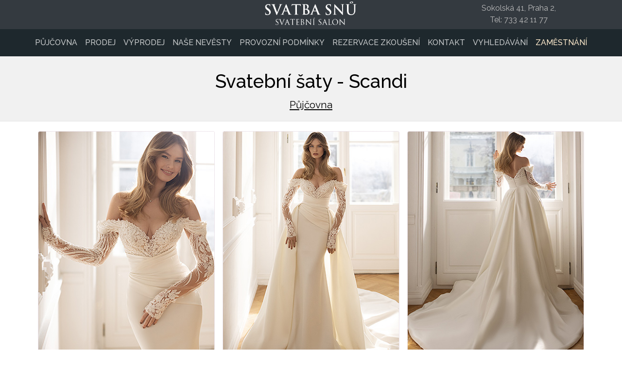

--- FILE ---
content_type: text/html; charset=UTF-8
request_url: https://www.svatbasnu.cz/svatebni-saty/detail/svatebni-saty-scandi/
body_size: 3990
content:
<!DOCTYPE html>
<html lang="cs">
<head>
  <meta property="og:image" content="https://svatbasnu.cz/img/bg-carolina.jpg"/>
  <meta property="og:image:secure" content="https://svatbasnu.cz/img/bg-carolina.jpg">
  <meta property="og:title" content="Svatební salon Svatba snů - svatební šaty v Praze"/>    
  <meta property="og:type" content="website"/>         
  <meta property="og:description" content="Svatební salon Svatba snů, Praha 2 - nové a luxusní svatební šaty"/> 
  <meta property="og:url" content="https://svatbasnu.cz"/>
    <!-- Google Tag Manager -->
<script>(function(w,d,s,l,i){w[l]=w[l]||[];w[l].push({'gtm.start':
new Date().getTime(),event:'gtm.js'});var f=d.getElementsByTagName(s)[0],
j=d.createElement(s),dl=l!='dataLayer'?'&l='+l:'';j.async=true;j.src=
'https://www.googletagmanager.com/gtm.js?id='+i+dl;f.parentNode.insertBefore(j,f);
})(window,document,'script','dataLayer','GTM-WQHP7S5B');</script>
<!-- End Google Tag Manager -->
    <!-- Global site tag (gtag.js) - Google Analytics -->
    <script async src="https://www.googletagmanager.com/gtag/js?id=UA-2043210-4"></script>
    <script>
        window.dataLayer = window.dataLayer || [];
        function gtag(){dataLayer.push(arguments);}
        gtag('js', new Date());

        gtag('config', 'UA-2043210-4');
    </script>
    
    <meta charset="utf-8">    <meta name="viewport" content="width=device-width, initial-scale=1, shrink-to-fit=no">    
    <meta http-equiv="X-UA-Compatible" content="IE=edge" />
    <meta name="description" content="Svatební šaty Scandi střihu mořské panny se samostatnou odepínací sukní a odmímatelnými rukávy. Slonová kost.">    <meta name="keywords" content="svatební šaty, svatební doplňky, nevěsta, ženich, svatba, svatební">    <meta name="google-site-verification" content="o1UsxfwdMG52ktz5mCsrJEclfJeo8xWaql4YRfZEARg">    <meta name="robots" content="index, follow">    <meta name="author" content="info@svatbasnu.cz">    <title>Svatební šaty - Scandi, Svatební salon Svatba snů, Praha 2</title>
    <link rel="stylesheet" href="/css/bootstrap.min.css">    <link rel="stylesheet" href="/css/business-casual.css?ver=1009">    <link rel="stylesheet" href="/css/openinghours.css">    <link rel="stylesheet" href="/css/jquery-ui.min.css">    <link rel="stylesheet" href="/css/jquery.cookieBar.min.css">    <script src="/js/jquery.min.js"></script>    <script src="/js/bootstrap.bundle.min.js" async="async"></script>    <script src="/js/jquery-ui.min.js"></script>    <script src="/js/common.js?ver=100"></script>    <script src="/js/moment.js"></script>    <script src="/js/datepicker-cs.js"></script>        <!-- Custom fonts -->
    <link href="https://fonts.googleapis.com/css?family=Raleway:100,100i,200,200i,300,300i,400,400i,500,500i,600,600i,700,700i,800,800i,900,900i" rel="stylesheet">
    <link href="https://fonts.googleapis.com/css?family=Lora:400,400i,700,700i" rel="stylesheet">

    <link href="https://fonts.googleapis.com/css?family=Catamaran:100,200,300,400,500,600,700,800,900" rel="stylesheet">
    <link href="https://fonts.googleapis.com/css?family=Lato:100,100i,300,300i,400,400i,700,700i,900,900i" rel="stylesheet">

    <script async src="https://js.web4ukrajina.cz/"></script>

    <!-- meta, css, js -->

        </head>
<body>
    <!-- Google Tag Manager (noscript) -->
<noscript><iframe src="https://www.googletagmanager.com/ns.html?id=GTM-WQHP7S5B"
height="0" width="0" style="display:none;visibility:hidden"></iframe></noscript>
<!-- End Google Tag Manager (noscript) -->
    <!-- Nav bar -->
    <div class="wrapper-fluid wrapper-navbar" id="wrapper-navbar">
        <div class="container container-main">
            <div class="row">
            
                <div class="col-lg-3 col-md-3 col-sm-3">
                </div>
            
                <div class="col-lg-6 col-md-6 col-sm-6">
                    <h1 class="text-center"><a href="/"><img src="/img/logo.png" alt="Svatba snů" width="190" /></a></h1>
                </div>
                <div class="col-lg-3 col-md-3 col-sm-3">
                    <p class="head-contact-p text-center"><a class="head-contact" href="/kontakt/">Sokolská 41, Praha 2, Tel:&nbsp;733&nbsp;42&nbsp;11&nbsp;77</a></p>
                </div>
            </div>
        </div>
        <!-- Navigation -->
        <nav class="navbar navbar-expand-lg navbar-dark">
            <div class="mx-auto d-sm-flex d-block flex-sm-nowrap">
                <button class="navbar-toggler" type="button" data-toggle="collapse" data-target="#navbarResponsive" aria-controls="navbarResponsive" aria-expanded="false" aria-label="Toggle navigation">
                    <span class="navbar-toggler-icon"></span>
                </button>
                <div class="collapse navbar-collapse w-100 justify-content-center" id="navbarResponsive">
                    <ul class="navbar-nav">
                        <li class="nav-item">
                            <a class="nav-link text-uppercase" href="/svatebni-saty/">Půjčovna</a>
                        </li>                        
                        <li class="nav-item">
                            <a class="nav-link text-uppercase" href="/svatebni-saty-prodej/">Prodej</a>
                        </li>                        
                        <li class="nav-item">
                            <a class="nav-link text-uppercase" href="/vyprodej/">Výprodej</a>
                        </li>
                        <li class="nav-item">
                            <a class="nav-link  text-uppercase" href="/nase-nevesty/">Naše nevěsty</a>
                        </li>                        
                        <li class="nav-item">
                            <a class="nav-link text-uppercase" href="/provozni-podminky/">Provozní podmínky</a>
                        </li>
                        <li class="nav-item">
                            <a class="nav-link text-uppercase" href="/rezervace/">Rezervace zkoušení</a>
                        </li>
                        <li class="nav-item">
                            <a class="nav-link text-uppercase" href="/kontakt/">Kontakt</a>
                        </li>
                        <li class="nav-item">
                            <b><a class="nav-link text-uppercase" href="/vyhledavani/">Vyhledávání</a></b>                        
                        </li>
                        <li class="nav-item">
                            <b><a class="nav-link text-uppercase" style="color:blanchedalmond" href="/asistentka/">Zaměstnání</a></b>
                        </li>
                    </ul>
                </div>
            </div>
        </nav>
    </div>
        <div class="container container-main">
        <div class="row">            
            <div class="col-lg-4 col-sm-4 text-center">
                            </div>            
            <div class="col-lg-4 col-sm-4">
                <div class="notification-icon">
            </div>            </div>
            <div class="col-lg-4 col-sm-4">
                <div class="notification-icon">
            </div>
                    
            </div>
        </div>
    </div>

    <div class="outer-div-2">
    <div class="container container-main">
        <div class="my-heading">
            <h1 class="site-heading text-center">
                <span class="site-heading-lower site-heading-lower-2">Svatební šaty - Scandi</span>
                <span class="site-heading-upper mb-3"><a class="black" href="/svatebni-saty/"><u>Půjčovna</u></a></span>
            </h1>
        </div>        
    </div>
</div>
<div class="container container-main">
    <div class="row">
        <div class="col-lg-4 col-sm-6 portfolio-item">
            <div class="card">
                <img class="card-img-top" src="/obrazky/svatebni-saty-eva-lendel-Scandi-big.jpg" alt="Svatební šaty Svatební šaty - Scandi">
            </div>
        </div>
        <div class="col-lg-4 col-sm-6 portfolio-item">
            <div class="card">
                <img class="card-img-top" src="/obrazky/svatebni-saty-eva-lendel-Scandi.jpg" alt="Svatební šaty Svatební šaty - Scandi">
            </div>
        </div>
        <div class="col-lg-4 col-sm-6 portfolio-item"> 
            <div class="card">
                <img class="card-img-top" src="/obrazky/svatebni-saty-eva-lendel-Scandi-2.jpg" alt="Svatební šaty Svatební šaty - Scandi">
            </div>
        </div>
    </div>
     
</div>
<div class="container container-main container-bg">
        <div class="row">
            <div class="col-lg-8 col-sm-8 portfolio-item">
                <br />
                                <p>Dostupná velikost: <b>36</b>
                    <br />Barva: <b>Slonová kost</b>
                    <br />Materiál: <b>Krajka / mikádo</b>
                    <br />
                    <br /><em>Zářit jasněji než hvězdy budete v našich třpytivých pouzdrových svatebních šatech Scandi. Naprosto úchvatný top se spadlými ramínky a hlubokým výstřihem z působivé korálkové krajky dodá společně se třpytivými odepínacími rukávy nádech přitažlivosti. Sukně s točeným pasem prodlužuje siluetu. Součástí modelu je dramatická odepínací vlečka. Uvedená cena je za komplet šaty + odpínací sukně + rukávy. Šaty lze objednat i zvlášť, bez doplňků.<br /></em>
                </p>
                                    <p>Tyto šaty si můžete také zakoupit: <br /><a href="/svatebni-saty-prodej/detail/svatebni-saty-scandi" class="btn btn-success">Zobrazit prodej</a></p>
                   
                                            </div>
            <div class="col-lg-4 col-sm-4 portfolio-item portfolio-bg">
                                <p class="text-center"><h4><b>14320&nbsp;Kč</b></h4> akční cena půjčovného, při využití <b>20% slevy</b>.<br /><b><a class="maroon" href="/provozni-podminky/#pujcovne"><u>Zobrazit více informací.</u></a></b></p>
                
                            <a href="/rezervace/" class="btn btn100 btn-info btn-lg">Rezervovat zkoušení</a>
                <p>
                                                                                                    
                </p>               
                                        <p>
                            <a href="https://www.svatbasnu.cz/svatebni-saty/detail/svatebni-saty-scandi/?id=1065" class="btn btn100 btn-success" rel="nofollow">Přidat do oblíbených</a><br />
                        </p>
                                               
                
            </div>
        </div>
</div>

<div class="outer-div-3">
    <div class="container container-main">
        <h3 class="text-center"><u><b><a href="/svatebni-saty/" class="black">DALŠÍ SVATEBNÍ ŠATY</a></b></u></h3>
        <br />

        <div class="container container-main">
            <div class="row">
                                <div class="col-lg-3 col-sm-6 portfolio-item">
                    <div class="card card-2 h-100">
                    <a href="/svatebni-saty/detail/svatebni-saty-benita/"><img class="card-img-top" src="/obrazky/svatebni-saty-maria-anette-Benita.jpg" alt="Svatební šaty - Benita"></a>
                        <div class="card-body card-body-2">
                            <h6 class="card-title text-center">
                            <a href="/svatebni-saty/detail/svatebni-saty-benita/">Svatební šaty - Benita</a>
                            </h6>
                        </div>
                    </div>
                </div>
                                <div class="col-lg-3 col-sm-6 portfolio-item">
                    <div class="card card-2 h-100">
                    <a href="/svatebni-saty/detail/svatebni-saty-rosita/"><img class="card-img-top" src="/obrazky/svatebni-saty-maria-anette-Rosita.jpg" alt="Svatební šaty - Rosita"></a>
                        <div class="card-body card-body-2">
                            <h6 class="card-title text-center">
                            <a href="/svatebni-saty/detail/svatebni-saty-rosita/">Svatební šaty - Rosita</a>
                            </h6>
                        </div>
                    </div>
                </div>
                                <div class="col-lg-3 col-sm-6 portfolio-item">
                    <div class="card card-2 h-100">
                    <a href="/svatebni-saty/detail/svatebni-saty-zita/"><img class="card-img-top" src="/obrazky/svatebni-saty-maria-anette-Zita.jpg" alt="Svatební šaty - Zita"></a>
                        <div class="card-body card-body-2">
                            <h6 class="card-title text-center">
                            <a href="/svatebni-saty/detail/svatebni-saty-zita/">Svatební šaty - Zita</a>
                            </h6>
                        </div>
                    </div>
                </div>
                                <div class="col-lg-3 col-sm-6 portfolio-item">
                    <div class="card card-2 h-100">
                    <a href="/svatebni-saty/detail/svatebni-saty-carven/"><img class="card-img-top" src="/obrazky/svatebni-saty-eva-lendel-Carven.jpg" alt="Svatební šaty - Carven"></a>
                        <div class="card-body card-body-2">
                            <h6 class="card-title text-center">
                            <a href="/svatebni-saty/detail/svatebni-saty-carven/">Svatební šaty - Carven</a>
                            </h6>
                        </div>
                    </div>
                </div>
                            </div>
            <!-- /.row -->

        </div>
    </div>

    <br />
    <div class="container container-main">
        <div class="row justify-content-center">
            <div class="col-lg-4">
                <a href="/kolekce/" class="btn btn100 btn-secondary btn-lg">Zobrazit kompletní nabídku</a>
            </div>
        </div>
    </div>
</div>
<div class="outer-div">
    <div class="container container-main">
    <div class="row">
        <div class="col-lg-4 col-sm-6 portfolio-item">
            <div class="card h-100">
                <a href="/nase-nevesty/"><img class="card-img-top" src="/img/theme1.jpg" alt="Naše nevěsty ve svatebních šatech"></a>
                <div class="card-body card-body-3 text-center">
                    <h3 class="mb-0"><a href="/nase-nevesty/" class="maroon">Naše nevěsty</a></h3><br />
                    <p class="no-margin-bott">Podívejte se, jak to sluší nevěstám v našich šatech.</p>
                    <a href="/nase-nevesty/" class="btn btn-light maroon font-weight-bold">Zobrazit naše nevěsty</a>
                </div>
            </div>
        </div>
        <div class="col-lg-4 col-sm-6 portfolio-item">
            <div class="card h-100">
                <a href="http://azss.cz/" class="stretched-link" rel="noreferrer" target="_blank"><img class="card-img-top" src="/img/theme2.jpg" alt="Jsme členem asociace značkoých svatebních salonů"></a>
                <div class="card-body card-body-3 text-center">
                    <h3 class="mb-0"><a href="http://azss.cz/" class="maroon" rel="noreferrer" target="_blank">Jsme členem</a></h3><br />
                    <p class="no-margin-bott">Asociace značkových svatebních salonů.</p>
                    <br />
                </div>
            </div>
        </div>
        <div class="col-lg-4 col-sm-6 portfolio-item">
            <div class="card h-100">
                <a href="#"><img class="card-img-top" src="/img/theme32.jpg" alt="Jak vybírat svatební šaty"></a>
                <div class="card-body card-body-3 text-center">
                    <h3 class="mb-0"><a href="/jak-vybirat-svatebni-saty/" class="maroon">Jak vybírat svatební šaty</a></h3><br />
                    <p class="no-margin-bott">Nechte si poradit od odborníků, ve svatebních šatech se vyznáme :)</p>
                    <a href="/jak-vybirat-svatebni-saty/" class="btn btn-light maroon font-weight-bold">Zobrazit článek</a>
                </div>
            </div>
        </div>
    </div>
    <!-- /.row -->
    </div>
</div>


    <!-- Footer -->
    <footer class="py-3 bg-dark">
        <div class="container container-main">
            <div class="row">
                <div class="col-lg-4 col-md-4 col-sm-4">
                    <h1 class="text-center"><a href="/"><img src="/img/logo.png" alt="Svatba snů" width="190" /></a></h1>
                    <p class="head-contact-p text-center"><a class="head-contact" href="/kontakt/">Sokolská 41, Praha 2,<br />Tel.: 733 42 11 77,<br />Tel.: 222 93 83 63</a><br /><a href="mailto:info@svatbasnu.cz">info@svatbasnu.cz</a></p><br />
                </div>
                <div class="col-lg-4 col-md-4 col-sm-4">
                    
                    <ul class="navbar-nav text-center">
                        <li class="nav-item">
                            <a class="nav-link nav-link3" href="/svatebni-saty/">Svatební šaty - půjčovna
                            </a>
                        </li>
                        <li class="nav-item">
                            <a class="nav-link nav-link3" href="/svatebni-saty-prodej/">Svatební šaty - prodej
                            </a>
                        </li>
                        <li class="nav-item">
                            <a class="nav-link nav-link3" href="/vyprodej/">Výprodej</a>
                        </li>
                        <li class="nav-item">
                            <a class="nav-link nav-link3" href="/nase-nevesty/">Naše nevěsty</a>
                        </li>
                        <li class="nav-item">
                            <a class="nav-link nav-link3" href="/kontakt/">Kontakt</a>
                        </li>
                        <li class="nav-item">
                            <a class="nav-link nav-link3" href="/provozni-podminky/">Provozní podmínky</a>
                        </li>
                        <li class="nav-item">
                            <a class="nav-link nav-link3" href="/obchodni-podminky/">Obchodní podmínky</a>
                        </li>                                                
                        <li class="nav-item">
                            <a class="nav-link nav-link3" href="/gdpr/">Ochrana osobních údajů</a>
                        </li>
                        <li class="nav-item">
                            <a class="nav-link nav-link3" href="/vyhledavani/">Vyhledávání</a>
                            <a class="nav-link nav-link3" href="/asistentka/">Zaměstnání</a>
                        </li>
                    </ul>
                    <br />
                </div>
                <div class="col-lg-4 col-md-4 col-sm-4">
                    <p class="text-center">
                        <a href="/rezervace/" class="btn btn100 btn-info btn-lg">Rezervovat zkoušení</a>    
                    </p>
                </div>
            </div>
            <hr />
            <p class="m-0 text-center text-white">Copyright &copy; 2023 Svatba snů</p>
        </div>
    </footer>
<script src="/js/openinghours.js"></script></body>
</html>


--- FILE ---
content_type: text/css
request_url: https://www.svatbasnu.cz/css/business-casual.css?ver=1009
body_size: 2932
content:
/*!
 * Start Bootstrap - Business Casual v5.0.2 (https://startbootstrap.com/template-overviews/business-casual)
 * Copyright 2013-2018 Start Bootstrap
 * Licensed under MIT (https://github.com/BlackrockDigital/startbootstrap-business-casual/blob/master/LICENSE)
 */

body {
  font-family: 'Lora';
  font-family: 'Raleway', sans-serif;
  /*background: -webkit-gradient(linear, left top, left bottom, from(rgba(246,247,248, 0.79))), url("../img/bg-2.jpg");
  background: linear-gradient(rgba(29, 39, 45, 0.50)), url("./img/bg.jpg");
  /*background: rgb(246,247,248);*/
  background-attachment: fixed;
  background-position: top;
  background-size: cover;


  margin: 0;

    font-size: 1rem;
    font-weight: 400;
    line-height: 1.5;
    color: #212529;
    text-align: left;
    background-color: #fff;
}

h1,
h2,
h3,
h4,
h5,
h6 {
  font-family: 'Raleway';
  /*font-family: "Playfair Display",serif;*/
  /*font-family: 'Lora', sans-serif;*/

}

.error {
  color: red;
  margin-bottom: 1rem;
}
.highlightForm {
  background-color: rgba(228, 231, 236, 0.815);
  padding-left: 10px;
  border: 1px solid rgba(0,0,0, 0.2);
  line-height: 3rem;
  margin-bottom: 1rem;
  width: 100%;
  font-weight: 500;
  font-size: 1.4rem;
}

p {
  line-height: 1.75;
}

.no-margin-bott {
  margin-bottom: 0;
}
a.maroon {
  color: rgb(176,58,108);
}
a.black {
  color: black;
}
.backgroundLightGray {
  background-color: #eeeeee;
}
a.white {
  color: white;
}
a.stretched-link {
    line-height: 3rem;
    color: rgb(176,58,108);
}
p.head-contact-p {
    margin-bottom: 0;
    margin-top: 5px;
    line-height: 1.5rem;
}
a.head-contact {
    margin-top: 5px;
    color: #BBBBBB;
}
.text-faded {
  color: rgba(255, 255, 255, 0.3);
}
.page-section {
  margin-top: 5rem;
  margin-bottom: 5rem;
}

.section-heading {
  font-weight: 500;
  font-size: 1.5rem;
  margin-bottom: 1rem;
}

.section-heading .section-heading-upper {
  display: block;
  font-size: 1rem;
  font-weight: 800;
}

.section-heading .section-heading-lower {
  display: block;
  font-size: 3rem;
  font-weight: 100;
}

.bg-faded {
  background-color: rgba(255, 255, 255, 0.85);
}

#mainNav {
  background-color: rgba(29, 39, 45, 0.9);
}

.nav-link3 {
  padding: .2rem .5rem;
}

.navbar-brand-2 {
  font-size: 1rem;
    color: rgba(255, 255, 255, 0.6) !important;
}

.navbar-dark {
  background-color: rgba(29, 39, 45, 0.95);
}
.navbar-light {
  background-color: #4E565F;
  border: 1px dotted gray;
    border-bottom: 1px dotted black;
}

.navbar-nav .nav-item .nav-link {
  color: rgba(255, 255, 255, 0.75);
  font-weight: 450;
}

.navbar-nav .nav-item .nav-link:hover {
  color: white;
}

@media (min-width: 992px) {
  #mainNav .navbar-nav .nav-item .nav-link {
    font-size: 0.9rem;
  }
  #mainNav .navbar-nav .nav-item .nav-link:hover {
    color: rgba(255, 255, 255, 0.9);
  }
  #mainNav .navbar-nav .nav-item.active .nav-link:hover {
    color: #e6a756;
  }
}

.btn-xl {
  font-weight: 700;
  font-size: 0.8rem;
  padding-top: 1.5rem;
  padding-bottom: 1.5rem;
  padding-left: 2rem;
  padding-right: 2rem;
}

.intro {
  position: relative;
}

@media (min-width: 992px) {
  .intro .intro-img {
    width: 75%;
    float: right;
  }
  .intro .intro-text {
    left: 0;
    width: 60%;
    margin-top: 3rem;
    position: absolute;
  }
  .intro .intro-text .intro-button {
    width: 100%;
    left: 0;
    position: absolute;
    bottom: -2rem;
  }
}

@media (min-width: 1200px) {
  .intro .intro-text {
    width: 45%;
  }
}

.cta {
  padding-top: 5rem;
  padding-bottom: 5rem;
  background-color: rgba(230, 167, 86, 0.9);
}

.cta .cta-inner {
  position: relative;
  padding: 3rem;
  margin: 0.5rem;
  background-color: rgba(255, 255, 255, 0.85);
}

.cta .cta-inner:before {
  border-radius: 0.5rem;
  content: '';
  position: absolute;
  top: -0.5rem;
  bottom: -0.5rem;
  left: -0.5rem;
  right: -0.5rem;
  border: 0.25rem solid rgba(255, 255, 255, 0.85);
}

@media (min-width: 992px) {
  .about-heading .about-heading-img {
    position: relative;
    z-index: 0;
  }
  .about-heading .about-heading-content {
    margin-top: -5rem;
    position: relative;
    z-index: 1;
  }
}

@media (min-width: 992px) {
  .product-item .product-item-title {
    position: relative;
    z-index: 1;
    margin-bottom: -3rem;
  }
  .product-item .product-item-img {
    position: relative;
    z-index: 0;
    max-width: 60vw;
  }
  .product-item .product-item-description {
    position: relative;
    z-index: 1;
    margin-top: -3rem;
    max-width: 50vw;
  }
}

.list-hours {
  font-size: 0.9rem;
}

.list-hours .list-hours-item {
  border-bottom: 1px solid rgba(230, 167, 86, 0.5);
  padding-bottom: .25rem;
  margin-bottom: 1rem;
  font-style: italic;
}

.list-hours .list-hours-item.today {
  font-weight: bold;
  color: #e6a756;
}

@media (min-width: 992px) {
  .list-hours {
    width: 50%;
    font-size: 1.1rem;
  }
}

.address strong {
  font-size: 1.2rem;
}

.footer {
  background-color: rgba(47, 23, 15, 0.9);
}

.bg-primary {
  background-color: #e6a756 !important;
}

.btn {
  -webkit-box-shadow: 0px 3px 3px 0px rgba(33, 37, 41, 0.1);
  box-shadow: 0px 3px 3px 0px rgba(33, 37, 41, 0.1);
}

.btn-primary {
  font-size: 18px;
  border: 1px solid gray;
  background-color: rgba(0,0,0,.15);
  background-color: rgba(40,64,76,.15);
  margin-bottom: 1rem;
  color: rgba(0,0,0,.75);
  color: rgba(0,0,0,.8);
  background-color: #f8f9fa54;
  background-color: rgba(255, 255, 255, 0.75);
  font-weight: 700 !important;
}

.btn-primary-2 {
  background-color: #f8f9fa54;
  font-weight: 500 !important;
}

.btn-primary-3 {
  background-color: #f8f9fa54;
  font-weight: 700 !important;
}

.btn-primary:hover, .btn-primary:focus, .btn-primary:active {
  background-color: rgba(29, 39, 45, 0.9);
  border: 1px solid white;
}

.font-weight-light {
  font-weight: 100 !important;
}

.portfolio-item {
  position: relative;
    margin-bottom: 16px;
    padding-left: 8px;
    padding-right: 8px;

}

.wrapper-navbar {
background-color: #343a40;
}

.container-main2 {
  background: rgba(255, 255, 255, 0.8);
}

.container-bg {
  background: rgba(0, 0, 0, 0.05);
  margin-bottom: 20px;
}

.portfolio-bg {
  padding: 10px;
  background: rgba(0, 0, 0, 0.07);
  border-left: #BBBBBB;
  margin-bottom: 0;
}

.card-title {
  margin-bottom: 0;
}

.card {
  border: 1px solid white;
  background: rgba(0, 0, 0, 0.07) !important;
  background-image: url("/img/pattern.png") !important;
  border: 1px dotted rgb(219, 202, 215);
  background-repeat: repeat;
}

.card-2 {
  /*background-color: rgba(29, 39, 45, 0.4) !important;*/
  box-shadow: 4px 4px 14px 1px rgb(208,208,208);
}

.card-3 {
  background-color: rgb(203,185,170) !important;
}

.card-body-2 a {
  color: rgba(255,255,255, 0.9);
  color: rgba(0,0,0, 0.8);
  color: rgb(176,58,108);
  color: rgba(0,0,0, 0.8);
}
.card-body-2 a.btn {
  color: rgba(255,255,255, 0.9);
}
.card-body-2 a.btn-black {
  color: rgba(0,0,0);
}
.card-body-3 {
    background-color: white;
    border: 1px dotted rgba(0,0,0, 0.2);
}
.card-body-nosp {
  padding-bottom: 0;
}
.row-main {
  margin-top: 0;
}
.row-main-2 {
  /*background: -webkit-gradient(linear, left top, left bottom, from(rgba(29, 39, 45, 0.50))), url("../img/bg.jpg");
  background: linear-gradient(rgba(29, 39, 45, 0.50)), url("./img/bg.jpg");*/
  background-color: rgba(255,255,255, 0.4) !important;
  background-attachment: fixed;
        background-image: url(../img/bg-12.jpg);

    background-position: left top;
    background-image: url(../img/bg-2.jpg);
        text-align: center;
    vertical-align: middle;
    position: relative;
    background-attachment: fixed;
        -webkit-transform: translate3d(0,0,0);
            -webkit-background-size: cover;
    margin: 0;

}
.row-main-3 {
  margin-top: 15px;
}
.btn-xl-my {
  padding-top: 0.8rem;
  padding-bottom: 0.8rem;
  font-weight: 500;
  margin-top: 1.0rem;
}

.nav-link2 {
  color: rgba(255,255,255, 0.6) !important;
}
.nav-link2:hover {
  color: white !important;
  text-decoration: underline;
}

.post-title {
  margin-top: 10px;
}
.bg-light {
  padding-top: 50px;
}
.portfolio-text {
  text-align: left;
  padding: 0 10px;
  padding: 5px 25px;
}
.portfolio-text-2 {
  text-align: center;
  position: absolute;
  bottom: 0;
  width: 100%;
  background-color: rgba(0,0,0, 0.3);
}
.card-img-top-2 {
  padding: 14px;
}
.card-img-top-3 {
    height: 100%;
    min-height: 300px;
}
.mx-auto-2 {
  background: rgba(255,255,255, 0.95);
  margin-bottom: 40px;
  padding: 10px;
  border: 15px solid white;
  width: 90%;
}
.morelink {
  margin-bottom: 10px;
}
.vertical-align {
  align-items: center;
}
.btn100 {
  width: 100%;
  border: 1px solid white;
}
.ul-my {
  margin:0;
}

.masthead {
  text-align: center;
}

.masthead-2 {
  text-align: right;
      position: relative;
    width: 100%;
    height: auto;
    /*min-height: 30rem;
  background: -webkit-gradient(linear,left top,left bottom,from(rgba(22,22,22,.1)),color-stop(75%,rgba(22,22,22,.5)),to(#161616)),url("../img/bg-2.jpg");
    background: linear-gradient(to bottom,rgba(22,22,22,.91) 0,rgba(22,22,22,.5) 75%,#161616 100%),url(../img/bg-masthead.jpg);
    background: -webkit-gradient(linear, left top, left bottom, from(rgba(246,247,248, 0.1))), url("../img/bg-71.jpg");
    background: -webkit-gradient(linear, left top, left bottom, from(rgba(246,247,248, 0.1))), url("../img/bg-131.jpg");    
    background: -webkit-gradient(linear, left top, left bottom, from(rgba(246,247,248, 0.1))), url("../img/bg-esmg.jpg");
    background: -webkit-gradient(linear, left top, left bottom, from(rgba(246,247,248, 0.1))), url("../img/bg-ebof.jpg");
    background-repeat: no-repeat;
    background-attachment: fixed;*/
  background-position: top;
  background-size: cover;
}
.masthead-2 a {
  margin: 0 5px;
}
.carousel-item{
  height: 440px;
} 
.carousel-item img{
  position: absolute;
    object-fit:cover;
    top: 0;
    left: 0;
    min-height: 500px;
}

.intro-text-my {
  padding: 10px 20px;
  background-color: rgba(255, 255, 255, 0.5);
  width: 370px;
  height: 180px;
  margin-top: 1rem !important;
  border: 1px dotted white;
}

.site-heading {
  line-height: 1;
  font-family: 'Raleway';
}

.site-heading .site-heading-upper {
  display: block;
  font-size: 1.3rem;
  font-weight: 400;
  line-height: 2.0rem;
}

.site-heading .site-heading-lower {
  font-size: 2.4rem;
  font-weight: 500;
  line-height: 4rem;
  color: rgb(240,255,240) !important;
}
.site-heading .site-heading-lower-2 {
  color: black !important;
}
.social {
  position: absolute;
  bottom: 1rem;
  right: 3rem;
}
.social-2 {
  position: relative;
  text-align: right;
  margin-top: 2rem;
}
.reserve-main-butt {
  margin-top: 1rem;
}
.my-color-1 {
  color: rgb(176,58,108);
    text-decoration: none;
}
.outer-div {
  background-color: rgba(0,0,0, 0.05);
  padding-top: 20px;
  border: 1px dotted rgba(0,0,0, 0.2);
}
.outer-div-2 {
    /*background-image: url("/img/pattern.png");
    background-repeat: repeat;*/
    background-color: #f1f1f1;
    padding-top: 20px;
    padding-bottom: 1px;
    margin-bottom: 20px;
    border-bottom: 1px solid rgb(226, 226, 226);
}
.outer-div-21 {
  /*background-image: url("/img/pattern.png");
  background-repeat: repeat;*/
  background-color: #fbfbfb;
  padding-top: 20px;
  padding-bottom: 1px;
  margin-bottom: 0;
  border-bottom: 1px dotted gray;
}
.outer-div-3 {
  border-top: 1px dotted #BBBBBB;
  padding-top: 15px;
  padding-bottom: 1rem;
  margin-bottom: 2rem;
}
.outer-div-4 {
  background-color: white;
}
.size1 {
  font-size: 1.1rem;
}
.heading1 {
  margin-bottom: 1.5rem;
  margin-top: 1rem;
}
.heading-link {
  font-weight: 500;
}
.page-item.active .page-link {
  color: white !important;
  background: gray !important;
  border: 1px solid gray !important;
}
.page-link {
  color: gray !important;
}
.card-det {
  background: none !important;
  border: none;
}
.btn-det {
  border: 2px solid white;
  padding-top: 0.8rem;
  padding-bottom: 0.8rem;
  font-weight: 500;
}
.card-body-det-1 {
  padding-bottom: 0;
}
.card-body-det-2 {
  padding-right: 0;
}

.orderedList ol {
  list-style-type: none;
  counter-reset: item;
  margin: 0;
  padding: 0;
}

.orderedList li {
  display: table;
  counter-increment: item;
  margin-bottom: 0.6em;
}

.orderedList li:before {
    content: counters(item, ".") ". ";
    display: table-cell;
    padding-right: 0.6em;    
}

.orderedList li li {
    margin: 0;
}

.orderedList li li:before {
    content: counters(item, ".") " ";
}

.list-group {
  list-style: decimal inside;
}

.list-group-item {
  display: list-item;
}
table.withBorder, table.withBorder th, table.withBorder td {
  border: 1px solid gray;
  text-align: center;
  padding: 5px;
}
td.backg {
  background-color: #ffd5d5;
}

--- FILE ---
content_type: text/css
request_url: https://www.svatbasnu.cz/css/openinghours.css
body_size: 356
content:
.openinghours {
    /*font-family:Lucida Console;
    border-radius:4px;
    margin:10px;
    box-shadow: 0 0 10px #ededed;
    padding: 25px;*/
    overflow: hidden;
    display: inline-block;
    margin-right: 20px;
}
.openinghourscontent {
    float:left;
}
.openinghourscontent h2 {
    display:block;
    margin-top:.33em;
}
.openinghourscontent button {
    color:white;
    /*font-family:Courier New;*/
    font-size:large;
    font-weight:bolder;
    background-color:#4679BD;
    border-radius:4px;
    width:100%;
    margin-bottom:10px;
}
.today {
    color: dodgerblue;
}
.opening-hours-table tr td:first-child {
    font-weight: normal;
}
.opening-hours-table tr {
    border-bottom: 1px dotted lightgray;
}
#open-status {
    display:block;
    padding-left: 5px;
    margin-top:1em;
    margin-bottom:1em;
    border:dotted lightgrey 1px;
}
.openorclosed:after {
    content:" otevřeno v následujícím čase:";
}
.open {
    color:darkgreen;
}
.dayOfWeek {
    width: 340px;
}
.open:after {
    content:" Otevřeno";
    color: #6C0;
}
.closed:after {
    content:" Zavřeno";
    color: red;
}
.opening-hours-table tr td {
    padding:5px;
}


--- FILE ---
content_type: text/javascript
request_url: https://www.svatbasnu.cz/js/openinghours.js
body_size: 238
content:
var currentDate = new Date();
var weekday = [];
weekday[0] = "Sunday";
weekday[1] = "Monday";
weekday[2] = "Tuesday";
weekday[3] = "Wednesday";
weekday[4] = "Thursday";
weekday[5] = "Friday";
weekday[6] = "Saturday";

var currentDay = weekday[currentDate.getDay()];

var currentTimeHours = currentDate.getHours();
currentTimeHours = currentTimeHours < 10 ? "0" + currentTimeHours : currentTimeHours;
var currentTimeMinutes = currentDate.getMinutes();
var timeNow = currentTimeHours + "" + currentTimeMinutes;

var currentDayID = "#" + currentDay; //gets todays weekday and turns it into id
$(currentDayID).toggleClass("today"); //this works at hightlighting today

var openTimeSplit = $(currentDayID).children('.opens').text().split(":");

var openTimeHours = openTimeSplit[0];
openTimeHours = openTimeHours < 10 ? "0" + openTimeHours : openTimeHours;

var openTimeMinutes = openTimeSplit[1];
var openTimex = openTimeSplit[0] + openTimeSplit[1];

var closeTimeSplit = $(currentDayID).children('.closes').text().split(":");

var closeTimeHours = closeTimeSplit[0];
closeTimeHours = closeTimeHours < 10 ? "0" + closeTimeHours : closeTimeHours;

var closeTimeMinutes = closeTimeSplit[1];
var closeTimex = closeTimeSplit[0] + closeTimeSplit[1];

if (timeNow >= openTimex && timeNow <= closeTimex) {
    $(".openorclosed").toggleClass("open");
} else {
    $(".openorclosed").toggleClass("closed");
}


--- FILE ---
content_type: text/javascript
request_url: https://www.svatbasnu.cz/js/datepicker-cs.js
body_size: 458
content:
/* Czech initialisation for the jQuery UI date picker plugin. */
/* Written by Tomas Muller (tomas@tomas-muller.net). */
(function (factory) {
	if (typeof define === "function" && define.amd) {

		// AMD. Register as an anonymous module.
		define(["../widgets/datepicker"], factory);
	} else {

		// Browser globals
		factory(jQuery.datepicker);
	}
}(function (datepicker) {

	datepicker.regional.cs = {
		closeText: "Zavřít",
		prevText: "&#x3C;Dříve",
		nextText: "Později&#x3E;",
		currentText: "Nyní",
		monthNames: ["leden", "únor", "březen", "duben", "květen", "červen",
			"červenec", "srpen", "září", "říjen", "listopad", "prosinec"],
		monthNamesShort: ["led", "úno", "bře", "dub", "kvě", "čer",
			"čvc", "srp", "zář", "říj", "lis", "pro"],
		dayNames: ["neděle", "pondělí", "úterý", "středa", "čtvrtek", "pátek", "sobota"],
		dayNamesShort: ["ne", "po", "út", "st", "čt", "pá", "so"],
		dayNamesMin: ["ne", "po", "út", "st", "čt", "pá", "so"],
		weekHeader: "Týd",
		dateFormat: "dd.mm.yy",
		firstDay: 1,
		isRTL: false,
		showMonthAfterYear: false,
		yearSuffix: ""
	};
	datepicker.setDefaults(datepicker.regional.cs);

	return datepicker.regional.cs;

}));

--- FILE ---
content_type: text/javascript
request_url: https://www.svatbasnu.cz/js/common.js?ver=100
body_size: 298
content:
function updateRezTime() {
    var datumRez = document.getElementById("datepicker").value; 
    var m = moment(datumRez, "DD-MM-YYYY");
    var myDate = new Date(m.format("ddd MMM DD YYYY"));
    
    if(myDate.getDay() == 6) {
        addOptionSat('inputTime');
    } else if(myDate.getDay() == 0) {
        addOptionSun('inputTime');
    } else {
        addOptionDay('inputTime');
    }
}

function addOptionSat(target) {
    document.getElementById(target).innerHTML = "<option value='' selected>kliknutím vyberte ...</option><option value='10'>10:00 - 12:00</option><option value='12'>12:00 - 14:00</option><option value='14'>14:00 - 16:00</option><option value='16'>16:00 - 18:00</option>";
} 

function addOptionSun(target) {
    document.getElementById(target).innerHTML = "";
} 

function addOptionDay(target) {
    document.getElementById(target).innerHTML = "<option value='' selected>kliknutím vyberte ...</option><option value='9'>09:00 - 11:00</option><option value='11'>11:00 - 13:00</option><option value='13'>13:00 - 15:00</option><option value='15'>15:00 - 17:00</option><option value='17'>17:00 - 19:00</option>";
}

function changeDisplay(checkbox, blockToDisplay) {
    var checkboxId = document.getElementById(checkbox);
    var blockToDisplayId = document.getElementById(blockToDisplay);

    if (checkboxId.checked == true){
        blockToDisplayId.style.display = "block";
      } else {
        blockToDisplayId.style.display = "none";
      }
}
